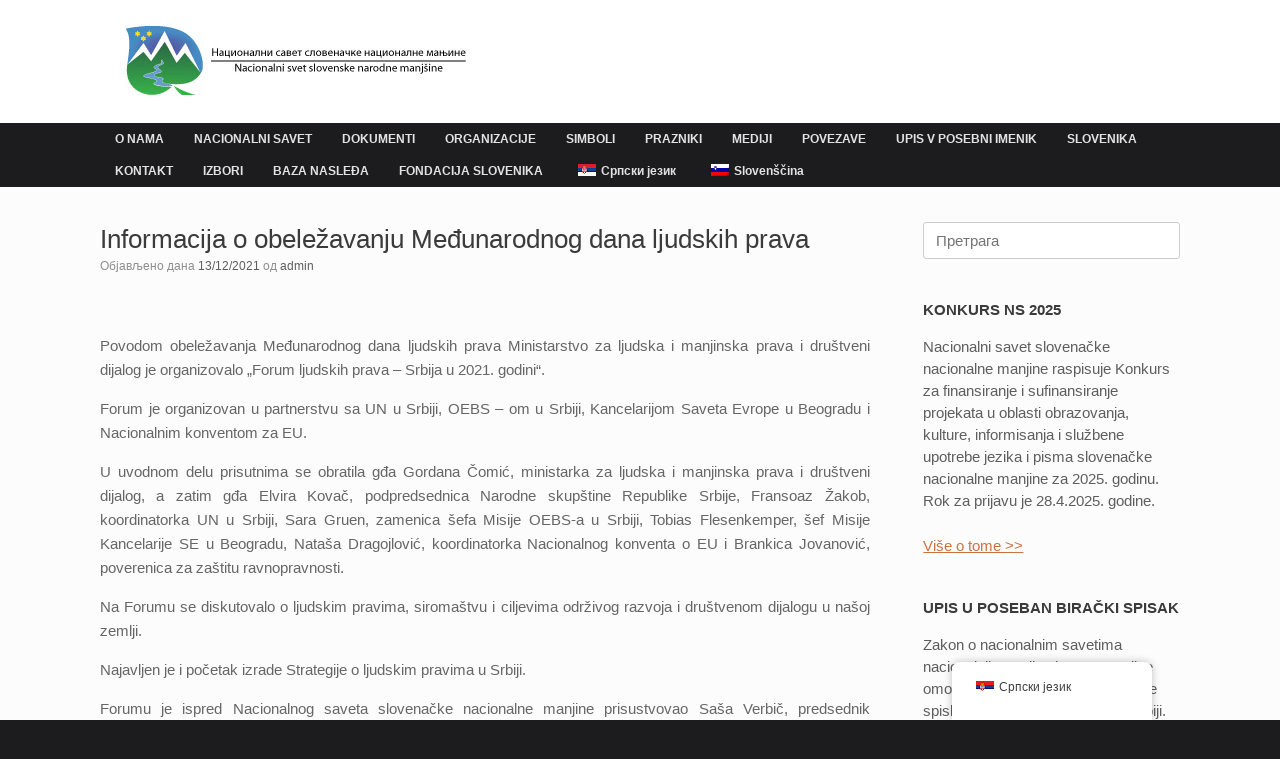

--- FILE ---
content_type: text/html; charset=UTF-8
request_url: https://slovenci.rs/informacija-o-obelezavanju-medunarodnog-dana-ljudskih-prava/
body_size: 62585
content:
<!DOCTYPE html>
<html lang="sr-RS">
<head>
	<meta charset="UTF-8" />
	<meta http-equiv="X-UA-Compatible" content="IE=10" />
	<link rel="profile" href="http://gmpg.org/xfn/11" />
	<link rel="pingback" href="https://slovenci.rs/xmlrpc.php" />
	<title>Informacija o obeležavanju Međunarodnog dana ljudskih prava &#8211; Nacionalni savet slovenacke nacionalne manjine</title>
<meta name='robots' content='max-image-preview:large' />
<link rel="alternate" type="application/rss+xml" title="Nacionalni savet slovenacke nacionalne manjine &raquo; довод" href="https://slovenci.rs/feed/" />
<link rel="alternate" type="application/rss+xml" title="Nacionalni savet slovenacke nacionalne manjine &raquo; довод коментара" href="https://slovenci.rs/comments/feed/" />
<link rel="alternate" title="oEmbed (JSON)" type="application/json+oembed" href="https://slovenci.rs/wp-json/oembed/1.0/embed?url=https%3A%2F%2Fslovenci.rs%2Finformacija-o-obelezavanju-medunarodnog-dana-ljudskih-prava%2F" />
<link rel="alternate" title="oEmbed (XML)" type="text/xml+oembed" href="https://slovenci.rs/wp-json/oembed/1.0/embed?url=https%3A%2F%2Fslovenci.rs%2Finformacija-o-obelezavanju-medunarodnog-dana-ljudskih-prava%2F&#038;format=xml" />
<style id='wp-img-auto-sizes-contain-inline-css' type='text/css'>
img:is([sizes=auto i],[sizes^="auto," i]){contain-intrinsic-size:3000px 1500px}
/*# sourceURL=wp-img-auto-sizes-contain-inline-css */
</style>
<style id='wp-emoji-styles-inline-css' type='text/css'>

	img.wp-smiley, img.emoji {
		display: inline !important;
		border: none !important;
		box-shadow: none !important;
		height: 1em !important;
		width: 1em !important;
		margin: 0 0.07em !important;
		vertical-align: -0.1em !important;
		background: none !important;
		padding: 0 !important;
	}
/*# sourceURL=wp-emoji-styles-inline-css */
</style>
<style id='wp-block-library-inline-css' type='text/css'>
:root{--wp-block-synced-color:#7a00df;--wp-block-synced-color--rgb:122,0,223;--wp-bound-block-color:var(--wp-block-synced-color);--wp-editor-canvas-background:#ddd;--wp-admin-theme-color:#007cba;--wp-admin-theme-color--rgb:0,124,186;--wp-admin-theme-color-darker-10:#006ba1;--wp-admin-theme-color-darker-10--rgb:0,107,160.5;--wp-admin-theme-color-darker-20:#005a87;--wp-admin-theme-color-darker-20--rgb:0,90,135;--wp-admin-border-width-focus:2px}@media (min-resolution:192dpi){:root{--wp-admin-border-width-focus:1.5px}}.wp-element-button{cursor:pointer}:root .has-very-light-gray-background-color{background-color:#eee}:root .has-very-dark-gray-background-color{background-color:#313131}:root .has-very-light-gray-color{color:#eee}:root .has-very-dark-gray-color{color:#313131}:root .has-vivid-green-cyan-to-vivid-cyan-blue-gradient-background{background:linear-gradient(135deg,#00d084,#0693e3)}:root .has-purple-crush-gradient-background{background:linear-gradient(135deg,#34e2e4,#4721fb 50%,#ab1dfe)}:root .has-hazy-dawn-gradient-background{background:linear-gradient(135deg,#faaca8,#dad0ec)}:root .has-subdued-olive-gradient-background{background:linear-gradient(135deg,#fafae1,#67a671)}:root .has-atomic-cream-gradient-background{background:linear-gradient(135deg,#fdd79a,#004a59)}:root .has-nightshade-gradient-background{background:linear-gradient(135deg,#330968,#31cdcf)}:root .has-midnight-gradient-background{background:linear-gradient(135deg,#020381,#2874fc)}:root{--wp--preset--font-size--normal:16px;--wp--preset--font-size--huge:42px}.has-regular-font-size{font-size:1em}.has-larger-font-size{font-size:2.625em}.has-normal-font-size{font-size:var(--wp--preset--font-size--normal)}.has-huge-font-size{font-size:var(--wp--preset--font-size--huge)}.has-text-align-center{text-align:center}.has-text-align-left{text-align:left}.has-text-align-right{text-align:right}.has-fit-text{white-space:nowrap!important}#end-resizable-editor-section{display:none}.aligncenter{clear:both}.items-justified-left{justify-content:flex-start}.items-justified-center{justify-content:center}.items-justified-right{justify-content:flex-end}.items-justified-space-between{justify-content:space-between}.screen-reader-text{border:0;clip-path:inset(50%);height:1px;margin:-1px;overflow:hidden;padding:0;position:absolute;width:1px;word-wrap:normal!important}.screen-reader-text:focus{background-color:#ddd;clip-path:none;color:#444;display:block;font-size:1em;height:auto;left:5px;line-height:normal;padding:15px 23px 14px;text-decoration:none;top:5px;width:auto;z-index:100000}html :where(.has-border-color){border-style:solid}html :where([style*=border-top-color]){border-top-style:solid}html :where([style*=border-right-color]){border-right-style:solid}html :where([style*=border-bottom-color]){border-bottom-style:solid}html :where([style*=border-left-color]){border-left-style:solid}html :where([style*=border-width]){border-style:solid}html :where([style*=border-top-width]){border-top-style:solid}html :where([style*=border-right-width]){border-right-style:solid}html :where([style*=border-bottom-width]){border-bottom-style:solid}html :where([style*=border-left-width]){border-left-style:solid}html :where(img[class*=wp-image-]){height:auto;max-width:100%}:where(figure){margin:0 0 1em}html :where(.is-position-sticky){--wp-admin--admin-bar--position-offset:var(--wp-admin--admin-bar--height,0px)}@media screen and (max-width:600px){html :where(.is-position-sticky){--wp-admin--admin-bar--position-offset:0px}}

/*# sourceURL=wp-block-library-inline-css */
</style><style id='global-styles-inline-css' type='text/css'>
:root{--wp--preset--aspect-ratio--square: 1;--wp--preset--aspect-ratio--4-3: 4/3;--wp--preset--aspect-ratio--3-4: 3/4;--wp--preset--aspect-ratio--3-2: 3/2;--wp--preset--aspect-ratio--2-3: 2/3;--wp--preset--aspect-ratio--16-9: 16/9;--wp--preset--aspect-ratio--9-16: 9/16;--wp--preset--color--black: #000000;--wp--preset--color--cyan-bluish-gray: #abb8c3;--wp--preset--color--white: #ffffff;--wp--preset--color--pale-pink: #f78da7;--wp--preset--color--vivid-red: #cf2e2e;--wp--preset--color--luminous-vivid-orange: #ff6900;--wp--preset--color--luminous-vivid-amber: #fcb900;--wp--preset--color--light-green-cyan: #7bdcb5;--wp--preset--color--vivid-green-cyan: #00d084;--wp--preset--color--pale-cyan-blue: #8ed1fc;--wp--preset--color--vivid-cyan-blue: #0693e3;--wp--preset--color--vivid-purple: #9b51e0;--wp--preset--gradient--vivid-cyan-blue-to-vivid-purple: linear-gradient(135deg,rgb(6,147,227) 0%,rgb(155,81,224) 100%);--wp--preset--gradient--light-green-cyan-to-vivid-green-cyan: linear-gradient(135deg,rgb(122,220,180) 0%,rgb(0,208,130) 100%);--wp--preset--gradient--luminous-vivid-amber-to-luminous-vivid-orange: linear-gradient(135deg,rgb(252,185,0) 0%,rgb(255,105,0) 100%);--wp--preset--gradient--luminous-vivid-orange-to-vivid-red: linear-gradient(135deg,rgb(255,105,0) 0%,rgb(207,46,46) 100%);--wp--preset--gradient--very-light-gray-to-cyan-bluish-gray: linear-gradient(135deg,rgb(238,238,238) 0%,rgb(169,184,195) 100%);--wp--preset--gradient--cool-to-warm-spectrum: linear-gradient(135deg,rgb(74,234,220) 0%,rgb(151,120,209) 20%,rgb(207,42,186) 40%,rgb(238,44,130) 60%,rgb(251,105,98) 80%,rgb(254,248,76) 100%);--wp--preset--gradient--blush-light-purple: linear-gradient(135deg,rgb(255,206,236) 0%,rgb(152,150,240) 100%);--wp--preset--gradient--blush-bordeaux: linear-gradient(135deg,rgb(254,205,165) 0%,rgb(254,45,45) 50%,rgb(107,0,62) 100%);--wp--preset--gradient--luminous-dusk: linear-gradient(135deg,rgb(255,203,112) 0%,rgb(199,81,192) 50%,rgb(65,88,208) 100%);--wp--preset--gradient--pale-ocean: linear-gradient(135deg,rgb(255,245,203) 0%,rgb(182,227,212) 50%,rgb(51,167,181) 100%);--wp--preset--gradient--electric-grass: linear-gradient(135deg,rgb(202,248,128) 0%,rgb(113,206,126) 100%);--wp--preset--gradient--midnight: linear-gradient(135deg,rgb(2,3,129) 0%,rgb(40,116,252) 100%);--wp--preset--font-size--small: 13px;--wp--preset--font-size--medium: 20px;--wp--preset--font-size--large: 36px;--wp--preset--font-size--x-large: 42px;--wp--preset--spacing--20: 0.44rem;--wp--preset--spacing--30: 0.67rem;--wp--preset--spacing--40: 1rem;--wp--preset--spacing--50: 1.5rem;--wp--preset--spacing--60: 2.25rem;--wp--preset--spacing--70: 3.38rem;--wp--preset--spacing--80: 5.06rem;--wp--preset--shadow--natural: 6px 6px 9px rgba(0, 0, 0, 0.2);--wp--preset--shadow--deep: 12px 12px 50px rgba(0, 0, 0, 0.4);--wp--preset--shadow--sharp: 6px 6px 0px rgba(0, 0, 0, 0.2);--wp--preset--shadow--outlined: 6px 6px 0px -3px rgb(255, 255, 255), 6px 6px rgb(0, 0, 0);--wp--preset--shadow--crisp: 6px 6px 0px rgb(0, 0, 0);}:where(.is-layout-flex){gap: 0.5em;}:where(.is-layout-grid){gap: 0.5em;}body .is-layout-flex{display: flex;}.is-layout-flex{flex-wrap: wrap;align-items: center;}.is-layout-flex > :is(*, div){margin: 0;}body .is-layout-grid{display: grid;}.is-layout-grid > :is(*, div){margin: 0;}:where(.wp-block-columns.is-layout-flex){gap: 2em;}:where(.wp-block-columns.is-layout-grid){gap: 2em;}:where(.wp-block-post-template.is-layout-flex){gap: 1.25em;}:where(.wp-block-post-template.is-layout-grid){gap: 1.25em;}.has-black-color{color: var(--wp--preset--color--black) !important;}.has-cyan-bluish-gray-color{color: var(--wp--preset--color--cyan-bluish-gray) !important;}.has-white-color{color: var(--wp--preset--color--white) !important;}.has-pale-pink-color{color: var(--wp--preset--color--pale-pink) !important;}.has-vivid-red-color{color: var(--wp--preset--color--vivid-red) !important;}.has-luminous-vivid-orange-color{color: var(--wp--preset--color--luminous-vivid-orange) !important;}.has-luminous-vivid-amber-color{color: var(--wp--preset--color--luminous-vivid-amber) !important;}.has-light-green-cyan-color{color: var(--wp--preset--color--light-green-cyan) !important;}.has-vivid-green-cyan-color{color: var(--wp--preset--color--vivid-green-cyan) !important;}.has-pale-cyan-blue-color{color: var(--wp--preset--color--pale-cyan-blue) !important;}.has-vivid-cyan-blue-color{color: var(--wp--preset--color--vivid-cyan-blue) !important;}.has-vivid-purple-color{color: var(--wp--preset--color--vivid-purple) !important;}.has-black-background-color{background-color: var(--wp--preset--color--black) !important;}.has-cyan-bluish-gray-background-color{background-color: var(--wp--preset--color--cyan-bluish-gray) !important;}.has-white-background-color{background-color: var(--wp--preset--color--white) !important;}.has-pale-pink-background-color{background-color: var(--wp--preset--color--pale-pink) !important;}.has-vivid-red-background-color{background-color: var(--wp--preset--color--vivid-red) !important;}.has-luminous-vivid-orange-background-color{background-color: var(--wp--preset--color--luminous-vivid-orange) !important;}.has-luminous-vivid-amber-background-color{background-color: var(--wp--preset--color--luminous-vivid-amber) !important;}.has-light-green-cyan-background-color{background-color: var(--wp--preset--color--light-green-cyan) !important;}.has-vivid-green-cyan-background-color{background-color: var(--wp--preset--color--vivid-green-cyan) !important;}.has-pale-cyan-blue-background-color{background-color: var(--wp--preset--color--pale-cyan-blue) !important;}.has-vivid-cyan-blue-background-color{background-color: var(--wp--preset--color--vivid-cyan-blue) !important;}.has-vivid-purple-background-color{background-color: var(--wp--preset--color--vivid-purple) !important;}.has-black-border-color{border-color: var(--wp--preset--color--black) !important;}.has-cyan-bluish-gray-border-color{border-color: var(--wp--preset--color--cyan-bluish-gray) !important;}.has-white-border-color{border-color: var(--wp--preset--color--white) !important;}.has-pale-pink-border-color{border-color: var(--wp--preset--color--pale-pink) !important;}.has-vivid-red-border-color{border-color: var(--wp--preset--color--vivid-red) !important;}.has-luminous-vivid-orange-border-color{border-color: var(--wp--preset--color--luminous-vivid-orange) !important;}.has-luminous-vivid-amber-border-color{border-color: var(--wp--preset--color--luminous-vivid-amber) !important;}.has-light-green-cyan-border-color{border-color: var(--wp--preset--color--light-green-cyan) !important;}.has-vivid-green-cyan-border-color{border-color: var(--wp--preset--color--vivid-green-cyan) !important;}.has-pale-cyan-blue-border-color{border-color: var(--wp--preset--color--pale-cyan-blue) !important;}.has-vivid-cyan-blue-border-color{border-color: var(--wp--preset--color--vivid-cyan-blue) !important;}.has-vivid-purple-border-color{border-color: var(--wp--preset--color--vivid-purple) !important;}.has-vivid-cyan-blue-to-vivid-purple-gradient-background{background: var(--wp--preset--gradient--vivid-cyan-blue-to-vivid-purple) !important;}.has-light-green-cyan-to-vivid-green-cyan-gradient-background{background: var(--wp--preset--gradient--light-green-cyan-to-vivid-green-cyan) !important;}.has-luminous-vivid-amber-to-luminous-vivid-orange-gradient-background{background: var(--wp--preset--gradient--luminous-vivid-amber-to-luminous-vivid-orange) !important;}.has-luminous-vivid-orange-to-vivid-red-gradient-background{background: var(--wp--preset--gradient--luminous-vivid-orange-to-vivid-red) !important;}.has-very-light-gray-to-cyan-bluish-gray-gradient-background{background: var(--wp--preset--gradient--very-light-gray-to-cyan-bluish-gray) !important;}.has-cool-to-warm-spectrum-gradient-background{background: var(--wp--preset--gradient--cool-to-warm-spectrum) !important;}.has-blush-light-purple-gradient-background{background: var(--wp--preset--gradient--blush-light-purple) !important;}.has-blush-bordeaux-gradient-background{background: var(--wp--preset--gradient--blush-bordeaux) !important;}.has-luminous-dusk-gradient-background{background: var(--wp--preset--gradient--luminous-dusk) !important;}.has-pale-ocean-gradient-background{background: var(--wp--preset--gradient--pale-ocean) !important;}.has-electric-grass-gradient-background{background: var(--wp--preset--gradient--electric-grass) !important;}.has-midnight-gradient-background{background: var(--wp--preset--gradient--midnight) !important;}.has-small-font-size{font-size: var(--wp--preset--font-size--small) !important;}.has-medium-font-size{font-size: var(--wp--preset--font-size--medium) !important;}.has-large-font-size{font-size: var(--wp--preset--font-size--large) !important;}.has-x-large-font-size{font-size: var(--wp--preset--font-size--x-large) !important;}
/*# sourceURL=global-styles-inline-css */
</style>

<style id='classic-theme-styles-inline-css' type='text/css'>
/*! This file is auto-generated */
.wp-block-button__link{color:#fff;background-color:#32373c;border-radius:9999px;box-shadow:none;text-decoration:none;padding:calc(.667em + 2px) calc(1.333em + 2px);font-size:1.125em}.wp-block-file__button{background:#32373c;color:#fff;text-decoration:none}
/*# sourceURL=/wp-includes/css/classic-themes.min.css */
</style>
<link rel='stylesheet' id='trp-floater-language-switcher-style-css' href='https://slovenci.rs/wp-content/plugins/translatepress-multilingual/assets/css/trp-floater-language-switcher.css?ver=3.0.5' type='text/css' media='all' />
<link rel='stylesheet' id='trp-language-switcher-style-css' href='https://slovenci.rs/wp-content/plugins/translatepress-multilingual/assets/css/trp-language-switcher.css?ver=3.0.5' type='text/css' media='all' />
<link rel='stylesheet' id='vantage-style-css' href='https://slovenci.rs/wp-content/themes/vantage/style.css?ver=1.20.32' type='text/css' media='all' />
<link rel='stylesheet' id='font-awesome-css' href='https://slovenci.rs/wp-content/themes/vantage/fontawesome/css/font-awesome.css?ver=4.6.2' type='text/css' media='all' />
<link rel='stylesheet' id='siteorigin-mobilenav-css' href='https://slovenci.rs/wp-content/themes/vantage/inc/mobilenav/css/mobilenav.css?ver=1.20.32' type='text/css' media='all' />
<script type="text/javascript" src="https://slovenci.rs/wp-includes/js/jquery/jquery.min.js?ver=3.7.1" id="jquery-core-js"></script>
<script type="text/javascript" src="https://slovenci.rs/wp-includes/js/jquery/jquery-migrate.min.js?ver=3.4.1" id="jquery-migrate-js"></script>
<script type="text/javascript" src="https://slovenci.rs/wp-content/themes/vantage/js/jquery.flexslider.min.js?ver=2.1" id="jquery-flexslider-js"></script>
<script type="text/javascript" src="https://slovenci.rs/wp-content/themes/vantage/js/jquery.touchSwipe.min.js?ver=1.6.6" id="jquery-touchswipe-js"></script>
<script type="text/javascript" id="vantage-main-js-extra">
/* <![CDATA[ */
var vantage = {"fitvids":"1"};
//# sourceURL=vantage-main-js-extra
/* ]]> */
</script>
<script type="text/javascript" src="https://slovenci.rs/wp-content/themes/vantage/js/jquery.theme-main.min.js?ver=1.20.32" id="vantage-main-js"></script>
<script type="text/javascript" src="https://slovenci.rs/wp-content/themes/vantage/js/jquery.fitvids.min.js?ver=1.0" id="jquery-fitvids-js"></script>
<script type="text/javascript" id="siteorigin-mobilenav-js-extra">
/* <![CDATA[ */
var mobileNav = {"search":{"url":"https://slovenci.rs","placeholder":"\u041f\u0440\u0435\u0442\u0440\u0430\u0433\u0430"},"text":{"navigate":"\u0418\u0437\u0431\u043e\u0440\u043d\u0438\u043a","back":"\u041d\u0430\u0437\u0430\u0434","close":"\u0417\u0430\u0442\u0432\u043e\u0440\u0438"},"nextIconUrl":"https://slovenci.rs/wp-content/themes/vantage/inc/mobilenav/images/next.png","mobileMenuClose":"\u003Ci class=\"fa fa-times\"\u003E\u003C/i\u003E"};
//# sourceURL=siteorigin-mobilenav-js-extra
/* ]]> */
</script>
<script type="text/javascript" src="https://slovenci.rs/wp-content/themes/vantage/inc/mobilenav/js/mobilenav.min.js?ver=1.20.32" id="siteorigin-mobilenav-js"></script>
<link rel="https://api.w.org/" href="https://slovenci.rs/wp-json/" /><link rel="alternate" title="JSON" type="application/json" href="https://slovenci.rs/wp-json/wp/v2/posts/4586" /><link rel="EditURI" type="application/rsd+xml" title="RSD" href="https://slovenci.rs/xmlrpc.php?rsd" />
<meta name="generator" content="WordPress 6.9" />
<link rel="canonical" href="https://slovenci.rs/informacija-o-obelezavanju-medunarodnog-dana-ljudskih-prava/" />
<link rel='shortlink' href='https://slovenci.rs/?p=4586' />
<link rel="alternate" hreflang="sr-RS" href="https://slovenci.rs/informacija-o-obelezavanju-medunarodnog-dana-ljudskih-prava/"/>
<link rel="alternate" hreflang="sl-SI" href="https://slovenci.rs/sl/informacija-o-obelezavanju-medunarodnog-dana-ljudskih-prava/"/>
<link rel="alternate" hreflang="sr" href="https://slovenci.rs/informacija-o-obelezavanju-medunarodnog-dana-ljudskih-prava/"/>
<link rel="alternate" hreflang="sl" href="https://slovenci.rs/sl/informacija-o-obelezavanju-medunarodnog-dana-ljudskih-prava/"/>
<meta name="viewport" content="width=device-width, initial-scale=1" />			<style type="text/css">
				.so-mobilenav-mobile + * { display: none; }
				@media screen and (max-width: 480px) { .so-mobilenav-mobile + * { display: block; } .so-mobilenav-standard + * { display: none; } .site-navigation #search-icon { display: none; } .has-menu-search .main-navigation ul { margin-right: 0 !important; }
				
								}
			</style>
				<style type="text/css" media="screen">
			#footer-widgets .widget { width: 100%; }
			#masthead-widgets .widget { width: 100%; }
		</style>
		<style type="text/css" id="customizer-css">#masthead.site-header .hgroup .site-title, #masthead.masthead-logo-in-menu .logo > .site-title { font-size: 36px } #page-title, article.post .entry-header h1.entry-title, article.page .entry-header h1.entry-title { font-size: 26px } .entry-content { font-size: 15px } #secondary .widget { font-size: 15px } .entry-content h1 { font-size: 26px } #masthead .hgroup { padding-top: 25px; padding-bottom: 25px } .entry-content a, .entry-content a:visited, article.post .author-box .box-content .author-posts a:hover, #secondary a, #secondary a:visited, #masthead .hgroup a, #masthead .hgroup a:visited, .comment-form .logged-in-as a, .comment-form .logged-in-as a:visited { color: #ce7140 } .entry-content a:hover, .entry-content a:focus, .entry-content a:active, #secondary a:hover, #masthead .hgroup a:hover, #masthead .hgroup a:focus, #masthead .hgroup a:active, .comment-form .logged-in-as a:hover, .comment-form .logged-in-as a:focus, .comment-form .logged-in-as a:active { color: #ba6a39 } .main-navigation, .site-header .shopping-cart-dropdown { background-color: #1c1c1e } .main-navigation ul li:hover > a, .main-navigation ul li.focus > a, #search-icon #search-icon-icon:hover, #search-icon #search-icon-icon:focus, .site-header .shopping-cart-link .shopping-cart-count { background-color: #448bc3 } .main-navigation ul ul li:hover > a, .main-navigation ul ul li.focus > a { background-color: #448bc3 } .main-navigation ul li.current-menu-item > a, .main-navigation ul li.current_page_item > a  { background-color: #262829 } .main-navigation ul li a { padding-top: 10px; padding-bottom: 10px } .main-navigation ul li a, #masthead.masthead-logo-in-menu .logo { padding-left: 15px; padding-right: 15px } .main-navigation ul li { font-size: 12px } #header-sidebar .widget_nav_menu ul.menu > li > ul.sub-menu { border-top-color: #448bc3 } a.button, button, html input[type="button"], input[type="reset"], input[type="submit"], .post-navigation a, #image-navigation a, article.post .more-link, article.page .more-link, .paging-navigation a, .woocommerce #page-wrapper .button, .woocommerce a.button, .woocommerce .checkout-button, .woocommerce input.button, #infinite-handle span button { text-shadow: none } a.button, button, html input[type="button"], input[type="reset"], input[type="submit"], .post-navigation a, #image-navigation a, article.post .more-link, article.page .more-link, .paging-navigation a, .woocommerce #page-wrapper .button, .woocommerce a.button, .woocommerce .checkout-button, .woocommerce input.button, .woocommerce #respond input#submit.alt, .woocommerce a.button.alt, .woocommerce button.button.alt, .woocommerce input.button.alt, #infinite-handle span { -webkit-box-shadow: none; -moz-box-shadow: none; box-shadow: none } #masthead { background-color: #ffffff } #colophon, body.layout-full { background-color: #1c1c1e } #colophon { background-position: center; background-repeat: no-repeat } </style><link rel="icon" href="https://slovenci.rs/wp-content/uploads/2023/02/cropped-nacionalni_savet_slovenacke_nacionalne_manjine_favicon-32x32.png" sizes="32x32" />
<link rel="icon" href="https://slovenci.rs/wp-content/uploads/2023/02/cropped-nacionalni_savet_slovenacke_nacionalne_manjine_favicon-192x192.png" sizes="192x192" />
<link rel="apple-touch-icon" href="https://slovenci.rs/wp-content/uploads/2023/02/cropped-nacionalni_savet_slovenacke_nacionalne_manjine_favicon-180x180.png" />
<meta name="msapplication-TileImage" content="https://slovenci.rs/wp-content/uploads/2023/02/cropped-nacionalni_savet_slovenacke_nacionalne_manjine_favicon-270x270.png" />
</head>

<body class="wp-singular post-template-default single single-post postid-4586 single-format-standard wp-theme-vantage translatepress-sr_RS metaslider-plugin responsive layout-full no-js has-sidebar page-layout-default mobilenav">


<div id="page-wrapper">

	<a class="skip-link screen-reader-text" href="#content">Пређи на садржај</a>

	
	
		<header id="masthead" class="site-header" role="banner">

	<div class="hgroup full-container ">

		
			<div class="logo-wrapper">
				<a href="https://slovenci.rs/" title="Nacionalni savet slovenacke nacionalne manjine" rel="home" class="logo">
					<img src="https://slovenci.rs/wp-content/uploads/2023/02/nacionalni_savet_slovenacke_nacionalne_manjine_logo.jpg"  class="logo-height-constrain"  width="373"  height="73"  alt="lipa list logo slovenija reka sava"  />				</a>
							</div>

			
				<div class="support-text">
									</div>

			
		
	</div><!-- .hgroup.full-container -->

	
<nav class="site-navigation main-navigation primary">

	<div class="full-container">
				
		<div class="main-navigation-container">
			<div id="so-mobilenav-standard-1" data-id="1" class="so-mobilenav-standard"></div><div class="menu-glavni-container"><ul id="menu-glavni" class="menu"><li id="menu-item-54" class="menu-item menu-item-type-post_type menu-item-object-page menu-item-home menu-item-54"><a href="https://slovenci.rs/">O NAMA</a></li>
<li id="menu-item-53" class="menu-item menu-item-type-post_type menu-item-object-page menu-item-has-children menu-item-53"><a href="https://slovenci.rs/nacionalni-svet/">NACIONALNI SAVET</a>
<ul class="sub-menu">
	<li id="menu-item-91" class="menu-item menu-item-type-post_type menu-item-object-page menu-item-91"><a href="https://slovenci.rs/nacionalni-svet/predsednik/">PREDSEDNIK</a></li>
	<li id="menu-item-90" class="menu-item menu-item-type-post_type menu-item-object-page menu-item-90"><a href="https://slovenci.rs/nacionalni-svet/podpredsednik/">PODPREDSEDNIK</a></li>
	<li id="menu-item-89" class="menu-item menu-item-type-post_type menu-item-object-page menu-item-89"><a href="https://slovenci.rs/nacionalni-svet/clani/">ČLANI</a></li>
	<li id="menu-item-88" class="menu-item menu-item-type-post_type menu-item-object-page menu-item-88"><a href="https://slovenci.rs/nacionalni-svet/elektorji/">ELEKTORJI</a></li>
	<li id="menu-item-87" class="menu-item menu-item-type-post_type menu-item-object-page menu-item-87"><a href="https://slovenci.rs/nacionalni-svet/sekretar/">SEKRETAR</a></li>
	<li id="menu-item-86" class="menu-item menu-item-type-post_type menu-item-object-page menu-item-86"><a href="https://slovenci.rs/nacionalni-svet/castni-clani/">ČASTNI ČLANI</a></li>
	<li id="menu-item-85" class="menu-item menu-item-type-post_type menu-item-object-page menu-item-has-children menu-item-85"><a href="https://slovenci.rs/nacionalni-svet/delovna-telesa/">DELOVNA TELESA</a>
	<ul class="sub-menu">
		<li id="menu-item-83" class="menu-item menu-item-type-post_type menu-item-object-page menu-item-83"><a href="https://slovenci.rs/nacionalni-svet/delovna-telesa/komisije/">KOMISIJE</a></li>
		<li id="menu-item-84" class="menu-item menu-item-type-post_type menu-item-object-page menu-item-84"><a href="https://slovenci.rs/nacionalni-svet/delovna-telesa/odbori/">ODBORI</a></li>
	</ul>
</li>
</ul>
</li>
<li id="menu-item-52" class="menu-item menu-item-type-post_type menu-item-object-page menu-item-52"><a href="https://slovenci.rs/dokumenti/">DOKUMENTI</a></li>
<li id="menu-item-51" class="menu-item menu-item-type-post_type menu-item-object-page menu-item-has-children menu-item-51"><a href="https://slovenci.rs/organizacije/">ORGANIZACIJE</a>
<ul class="sub-menu">
	<li id="menu-item-99" class="menu-item menu-item-type-post_type menu-item-object-page menu-item-99"><a href="https://slovenci.rs/organizacije/slovenska-gospodarska-zdruzenja-v-srbiji/">SLOVENSKA GOSPODARSKA ZDRUŽENJA V SRBIJI</a></li>
	<li id="menu-item-98" class="menu-item menu-item-type-post_type menu-item-object-page menu-item-98"><a href="https://slovenci.rs/organizacije/slovenska-kulturna-zdruzenja-v-srbiji/">SLOVENSKA KULTURNA ZDRUŽENJA V SRBIJI</a></li>
</ul>
</li>
<li id="menu-item-50" class="menu-item menu-item-type-post_type menu-item-object-page menu-item-50"><a href="https://slovenci.rs/simboli/">SIMBOLI</a></li>
<li id="menu-item-49" class="menu-item menu-item-type-post_type menu-item-object-page menu-item-has-children menu-item-49"><a href="https://slovenci.rs/prazniki/">PRAZNIKI</a>
<ul class="sub-menu">
	<li id="menu-item-119" class="menu-item menu-item-type-post_type menu-item-object-page menu-item-119"><a href="https://slovenci.rs/prazniki/prazniki-slovenske-manjsine-v-srbiji/">PRAZNIKI SLOVENSKE MANJŠINE V SRBIJI</a></li>
	<li id="menu-item-118" class="menu-item menu-item-type-post_type menu-item-object-page menu-item-118"><a href="https://slovenci.rs/prazniki/drzavni-prazniki-v-sloveniji/">DRŽAVNI PRAZNIKI V SLOVENIJI</a></li>
	<li id="menu-item-117" class="menu-item menu-item-type-post_type menu-item-object-page menu-item-117"><a href="https://slovenci.rs/prazniki/dela-prosti-dnevi-v-sloveniji/">DELA PROSTI DNEVI V SLOVENIJI</a></li>
</ul>
</li>
<li id="menu-item-48" class="menu-item menu-item-type-post_type menu-item-object-page menu-item-has-children menu-item-48"><a href="https://slovenci.rs/mediji/">MEDIJI</a>
<ul class="sub-menu">
	<li id="menu-item-1036" class="menu-item menu-item-type-post_type menu-item-object-page menu-item-1036"><a href="https://slovenci.rs/mediji/mediji-u-srbiji-o-nacionalnim-manjinama/">MEDIJI U SRBIJI O NACIONALNIM MANJINAMA</a></li>
</ul>
</li>
<li id="menu-item-47" class="menu-item menu-item-type-post_type menu-item-object-page menu-item-has-children menu-item-47"><a href="https://slovenci.rs/koristne-povezave/">POVEZAVE</a>
<ul class="sub-menu">
	<li id="menu-item-122" class="menu-item menu-item-type-post_type menu-item-object-page menu-item-122"><a href="https://slovenci.rs/koristne-povezave/srbija/">SRBIJA</a></li>
	<li id="menu-item-121" class="menu-item menu-item-type-post_type menu-item-object-page menu-item-121"><a href="https://slovenci.rs/koristne-povezave/slovenija/">SLOVENIJA</a></li>
	<li id="menu-item-120" class="menu-item menu-item-type-post_type menu-item-object-page menu-item-120"><a href="https://slovenci.rs/koristne-povezave/kulturno-izobrazevalne-institucije-in-spletne-strani/">KULTURNO IZOBRAŽEVALNE INŠTITUCIJE IN SPLETNE STRANI</a></li>
</ul>
</li>
<li id="menu-item-685" class="menu-item menu-item-type-post_type menu-item-object-page menu-item-685"><a href="https://slovenci.rs/upis-u-poseban-biracki-spisak/">UPIS V POSEBNI IMENIK</a></li>
<li id="menu-item-2304" class="menu-item menu-item-type-post_type menu-item-object-page menu-item-has-children menu-item-2304"><a href="https://slovenci.rs/slovenika/">SLOVENIKA</a>
<ul class="sub-menu">
	<li id="menu-item-4437" class="menu-item menu-item-type-post_type menu-item-object-page menu-item-4437"><a href="https://slovenci.rs/impresum-opsti/">Impresum</a></li>
	<li id="menu-item-3057" class="menu-item menu-item-type-post_type menu-item-object-page menu-item-3057"><a href="https://slovenci.rs/slovenika-i-2015/">Slovenika I (2015)</a></li>
	<li id="menu-item-2774" class="menu-item menu-item-type-post_type menu-item-object-page menu-item-2774"><a href="https://slovenci.rs/slovenika-ii-2016/">Slovenika II (2016)</a></li>
	<li id="menu-item-3426" class="menu-item menu-item-type-post_type menu-item-object-page menu-item-3426"><a href="https://slovenci.rs/slovenika-iii-2017/">Slovenika III (2017)</a></li>
	<li id="menu-item-3879" class="menu-item menu-item-type-post_type menu-item-object-page menu-item-3879"><a href="https://slovenci.rs/slovenika-iv-2018/">Slovenika IV (2018)</a></li>
	<li id="menu-item-4199" class="menu-item menu-item-type-post_type menu-item-object-page menu-item-4199"><a href="https://slovenci.rs/slovenika-5/">Slovenika V (2019)</a></li>
	<li id="menu-item-4353" class="menu-item menu-item-type-post_type menu-item-object-page menu-item-4353"><a href="https://slovenci.rs/slovenika-vi-2020/">Slovenika VI (2020)</a></li>
	<li id="menu-item-4627" class="menu-item menu-item-type-post_type menu-item-object-page menu-item-4627"><a href="https://slovenci.rs/slovenika-vii-2021-2/">Slovenika VII (2021)</a></li>
	<li id="menu-item-5111" class="menu-item menu-item-type-post_type menu-item-object-page menu-item-5111"><a href="https://slovenci.rs/slovenika-viii-2022/">Slovenika VIII (2022)</a></li>
	<li id="menu-item-5452" class="menu-item menu-item-type-post_type menu-item-object-page menu-item-5452"><a href="https://slovenci.rs/slovenika-ix/">Slovenika IX (2023)</a></li>
	<li id="menu-item-5627" class="menu-item menu-item-type-post_type menu-item-object-page menu-item-5627"><a href="https://slovenci.rs/slovenika-x/">Slovenika X (2024)</a></li>
</ul>
</li>
<li id="menu-item-46" class="menu-item menu-item-type-post_type menu-item-object-page menu-item-46"><a href="https://slovenci.rs/kontakt/">KONTAKT</a></li>
<li id="menu-item-1766" class="menu-item menu-item-type-post_type menu-item-object-page menu-item-1766"><a href="https://slovenci.rs/izbori/">IZBORI</a></li>
<li id="menu-item-2637" class="menu-item menu-item-type-post_type menu-item-object-page menu-item-2637"><a href="https://slovenci.rs/baza-nasleda/">BAZA NASLEĐA</a></li>
<li id="menu-item-4996" class="menu-item menu-item-type-post_type menu-item-object-page menu-item-has-children menu-item-4996"><a href="https://slovenci.rs/fondacija-slovenika/">FONDACIJA SLOVENIKA</a>
<ul class="sub-menu">
	<li id="menu-item-5000" class="menu-item menu-item-type-post_type menu-item-object-page menu-item-5000"><a href="https://slovenci.rs/statut-fondacije-slovenika/">STATUT FONDACIJE SLOVENIKA</a></li>
</ul>
</li>
<li id="menu-item-5359" class="trp-language-switcher-container menu-item menu-item-type-post_type menu-item-object-language_switcher current-language-menu-item menu-item-5359"><a href="https://slovenci.rs/informacija-o-obelezavanju-medunarodnog-dana-ljudskih-prava/"><span data-no-translation><img class="trp-flag-image" src="https://slovenci.rs/wp-content/plugins/translatepress-multilingual/assets/images/flags/sr_RS.png" width="18" height="12" alt="sr_RS" title="Српски језик"><span class="trp-ls-language-name">Српски језик</span></span></a></li>
<li id="menu-item-5358" class="trp-language-switcher-container menu-item menu-item-type-post_type menu-item-object-language_switcher menu-item-5358"><a href="https://slovenci.rs/sl/informacija-o-obelezavanju-medunarodnog-dana-ljudskih-prava/"><span data-no-translation><img class="trp-flag-image" src="https://slovenci.rs/wp-content/plugins/translatepress-multilingual/assets/images/flags/sl_SI.png" width="18" height="12" alt="sl_SI" title="Slovenščina"><span class="trp-ls-language-name">Slovenščina</span></span></a></li>
</ul></div><div id="so-mobilenav-mobile-1" data-id="1" class="so-mobilenav-mobile"></div><div class="menu-mobilenav-container"><ul id="mobile-nav-item-wrap-1" class="menu"><li><a href="#" class="mobilenav-main-link" data-id="1"><span class="mobile-nav-icon"></span><span class="mobilenav-main-link-text">Изборник</span></a></li></ul></div>		</div>

					</div>
</nav><!-- .site-navigation .main-navigation -->

</header><!-- #masthead .site-header -->

	
	
	
	
	<div id="main" class="site-main">
		<div class="full-container">
			
<div id="primary" class="content-area">
	<div id="content" class="site-content" role="main">

		
		
<article id="post-4586" class="post post-4586 type-post status-publish format-standard hentry category-uncategorized">

	<div class="entry-main">

		
					<header class="entry-header">

				
									<h1 class="entry-title">Informacija o obeležavanju Međunarodnog dana ljudskih prava</h1>
				
									<div class="entry-meta">
						Објављено дана <a href="https://slovenci.rs/informacija-o-obelezavanju-medunarodnog-dana-ljudskih-prava/" title="14:03" rel="bookmark"><time class="entry-date" datetime="2021-12-13T14:03:26+01:00">13/12/2021</time></a><time class="updated" datetime="2021-12-13T14:05:23+01:00">13/12/2021</time> <span class="byline"> од <span class="author vcard"><a class="url fn n" href="https://slovenci.rs/author/admin/" title="Види све чланке од admin" rel="author">admin</a></span></span> 					</div><!-- .entry-meta -->
				
			</header><!-- .entry-header -->
		
		<div class="entry-content">
			<p>&nbsp;</p>
<p style="text-align: justify;">Povodom obeležavanja Međunarodnog dana ljudskih prava Ministarstvo za ljudska i manjinska prava i društveni dijalog je organizovalo „Forum ljudskih prava – Srbija u 2021. godini“.</p>
<p style="text-align: justify;">Forum je organizovan u partnerstvu sa UN u Srbiji, OEBS – om u Srbiji, Kancelarijom Saveta Evrope u Beogradu i Nacionalnim konventom za EU.</p>
<p style="text-align: justify;">U uvodnom delu prisutnima se obratila gđa Gordana Čomić, ministarka za ljudska i manjinska prava i društveni dijalog, a zatim gđa Elvira Kovač, podpredsednica Narodne skupštine Republike Srbije, Fransoaz Žakob, koordinatorka UN u Srbiji, Sara Gruen, zamenica šefa Misije OEBS-a u Srbiji, Tobias Flesenkemper, šef Misije Kancelarije SE u Beogradu, Nataša Dragojlović, koordinatorka Nacionalnog konventa o EU i Brankica Jovanović, poverenica za zaštitu ravnopravnosti.</p>
<p style="text-align: justify;">Na Forumu se diskutovalo o ljudskim pravima, siromaštvu i ciljevima održivog razvoja i društvenom dijalogu u našoj zemlji.</p>
<p style="text-align: justify;">Najavljen je i početak izrade Strategije o ljudskim pravima u Srbiji.</p>
<p style="text-align: justify;">Forumu je ispred Nacionalnog saveta slovenačke nacionalne manjine prisustvovao Saša Verbič, predsednik Nacionalnog saveta slovenačke nacionalne manjine.</p>
<p style="text-align: justify;">
<p style="text-align: justify;">Saša Verbič, predsednik NS</p>
<p style="text-align: justify;">
<p style="text-align: justify;"><a href="https://slovenci.rs/wp-content/uploads/2021/12/73-1.jpg"><img fetchpriority="high" decoding="async" class="aligncenter size-medium wp-image-4587" src="https://slovenci.rs/wp-content/uploads/2021/12/73-1-300x169.jpg" alt="73-1" width="300" height="169" srcset="https://slovenci.rs/wp-content/uploads/2021/12/73-1-300x169.jpg 300w, https://slovenci.rs/wp-content/uploads/2021/12/73-1.jpg 624w" sizes="(max-width: 300px) 100vw, 300px" /></a></p>
<div>Fotografija preuzeta sa sajta <a href="https://www.minljmpdd.gov.rs/aktuelnosti-vesti.php#a73" target="_blank" data-saferedirecturl="https://www.google.com/url?q=https://www.minljmpdd.gov.rs/aktuelnosti-vesti.php%23a73&amp;source=gmail&amp;ust=1639486765007000&amp;usg=AOvVaw2DFC3KF0JTDgHEVy67CJsh">https://www.minljmpdd.<wbr />gov.rs/aktuelnosti-vesti.php#<wbr />a73</a></div>
					</div><!-- .entry-content -->

					<div class="entry-categories">
				Објављено у <a href="https://slovenci.rs/category/uncategorized/" rel="category tag">Uncategorized</a>			</div>
		
		
		
	</div>

</article><!-- #post-4586 -->

				<nav id="nav-below" class="site-navigation post-navigation">
			<h2 class="assistive-text">Кретање чланака</h2>

			
				<div class="single-nav-wrapper">
					<div class="nav-previous"><a href="https://slovenci.rs/obisk-njegove-ekselence-gospoda-damjana-berganta-veleposlanika-republike-slovenije-v-srbiji-pozarevcu-4-11-2021/" rel="prev"><span class="meta-nav">&larr;</span> Obisk njegove ekselence gospoda Damjana&hellip;</a></div>					<div class="nav-next"><a href="https://slovenci.rs/medalja-sasi-verbicu-predstavniku-slovencev-v-srbiji/" rel="next">MEDALJA SAŠI VERBIČU, PREDSTAVNIKU SLOVENCEV&hellip; <span class="meta-nav">&rarr;</span></a></div>				</div>

			
		</nav><!-- #nav-below -->
		
		
		

	</div><!-- #content .site-content -->
</div><!-- #primary .content-area -->


<div id="secondary" class="widget-area" role="complementary">
		<aside id="search-2" class="widget widget_search">
<form method="get" class="searchform" action="https://slovenci.rs/" role="search">
	<label for="search-form" class="screen-reader-text">Претрага:</label>
	<input type="search" name="s" class="field" id="search-form" value="" placeholder="Претрага"/>
</form>
</aside><aside id="text-4" class="widget widget_text"><h3 class="widget-title">KONKURS NS 2025</h3>			<div class="textwidget"><p>Nacionalni savet slovenačke nacionalne manjine raspisuje Konkurs za finansiranje i sufinansiranje projekata u oblasti obrazovanja, kulture, informisanja i službene upotrebe jezika i pisma slovenačke nacionalne manjine za 2025. godinu. Rok za prijavu je 28.4.2025. godine.</p>
<p><a href="https://slovenci.rs/konkurs-ns-2025-razpis-ns-2025/">Više o tome &gt;&gt;</a></p>
</div>
		</aside><aside id="text-2" class="widget widget_text"><h3 class="widget-title">UPIS U POSEBAN BIRAČKI SPISAK</h3>			<div class="textwidget"><p>Zakon o nacionalnim savetima nacionalnih manjina iz 2009. godine omogućio je upis u posebne biračke spiskove nacionalnih manjina u Srbiji. Formular za upis možete preuzeti<a href="https://slovenci.rs/upis-u-poseban-biracki-spisak/"> ovde &gt;&gt;</a></p>
</div>
		</aside><aside id="media_image-2" class="widget widget_media_image"><a href="https://slovenci.rs/slovenika/"><img width="283" height="54" src="https://slovenci.rs/wp-content/uploads/2023/02/SLOVENIKA-za-sajt-sivo-na-belom-DEFINIT-72.jpg" class="image wp-image-5236  attachment-full size-full" alt="" style="max-width: 100%; height: auto;" decoding="async" loading="lazy" /></a></aside>
		<aside id="recent-posts-2" class="widget widget_recent_entries">
		<h3 class="widget-title">Najnovije vesti</h3>
		<ul>
											<li>
					<a href="https://slovenci.rs/[base64]/">ODLUKA O DODELI SREDSTAVA ZA FINANSIRANJE I SUFINANSIRANJE PROJEKATA PO RASPISANOM JAVNOM KONKURSU ZA FINANSIRANJE I SUFINANSIRANJE PROJEKATA U OBLASTI KULTURNOG STVARALAŠTVA, OBRAZOVANJA I INFORMISANJA</a>
									</li>
											<li>
					<a href="https://slovenci.rs/konkurs-ns-2025-razpis-ns-2025/">KONKURS NS 2025 / RAZPIS NS 2025</a>
									</li>
											<li>
					<a href="https://slovenci.rs/drustvo-slovenaca-u-kostolcu-o-prozimanju-jezika-kulture-i-obicaja/">Друштвo Словенаца у Костолцу: О прожимању језика, културе и обичаја</a>
									</li>
											<li>
					<a href="https://slovenci.rs/hrvatsko-nacionalno-vece-u-subotici-domacin-dvodnevnog-sastanka-koordinacije-nacionalnih-saveta/">Hrvatsko nacionalno veće u Subotici domaćin dvodnevnog sastanka Koordinacije nacionalnih saveta</a>
									</li>
											<li>
					<a href="https://slovenci.rs/odrzana-13-sednica-saveta-za-nacionalne-manjine/">Održana 13. sednica Saveta za nacionalne manjine</a>
									</li>
											<li>
					<a href="https://slovenci.rs/poseta-predstavnika-vijeca-nacionalnih-manjina-bosne-i-hercegovine-i-predstavnika-ministarstva-za-ljudska-prava-i-izbeglice-bosne-i-hercegovine-nacionalnom-savetu-slovenacke-nacionalne-manjine/">Poseta predstavnika Vijeća nacionalnih manjina Bosne i Hercegovine i predstavnika Ministarstva za ljudska prava i izbeglice Bosne i Hercegovine Nacionalnom savetu slovenačke nacionalne manjine</a>
									</li>
											<li>
					<a href="https://slovenci.rs/poseta-gospodje-brankice-jankovic-poverenice-za-zastitu-ravnopravnosti-nacionalnom-savetu-slovenacke-nacionalne-manjine/">Poseta gospođe Brankice Janković, poverenice za zaštitu ravnopravnosti Nacionalnom savetu slovenačke nacionalne manjine</a>
									</li>
											<li>
					<a href="https://slovenci.rs/izbori-za-evropski-parlament-2024/">Izbori za Evropski parlament 2024</a>
									</li>
											<li>
					<a href="https://slovenci.rs/[base64]/">ODLUKA O DODELI SREDSTAVA ZA FINANSIRANJE I SUFINANSIRANJE PROJEKATA PO RASPISANOM JAVNOM KONKURSU ZA FINANSIRANJE I SUFINANSIRANJE PROJEKATA U OBLASTI KULTURNOG STVARALAŠTVA, OBRAZOVANJA I INFORMISANJA</a>
									</li>
											<li>
					<a href="https://slovenci.rs/minister-matej-arcon-v-beogradu-sporocilo-za-javnost-in-foto-15-maj-2024/">Minister Matej Arčon v Beogradu &#8211; SPOROČILO ZA JAVNOST in FOTO, 15. maj 2024</a>
									</li>
					</ul>

		</aside><aside id="vantage-social-media-2" class="widget widget_vantage-social-media"><h3 class="widget-title">Možete nas pratiti i na društvenim mrežama:</h3>				<a
					class="social-media-icon social-media-icon-facebook social-media-icon-size-medium"
					href="https://www.facebook.com/nacionalnisvetslovencev/"
					title="Nacionalni savet slovenacke nacionalne manjine Facebook"
					target="_blank"				>
					<span class="fa fa-facebook"></span>				</a>
								<a
					class="social-media-icon social-media-icon-instagram social-media-icon-size-medium"
					href="https://instagram.com/nacionalni_savet?igshid=YmMyMTA2M2Y="
					title="Nacionalni savet slovenacke nacionalne manjine Инстаграм"
					target="_blank"				>
					<span class="fa fa-instagram"></span>				</a>
				</aside><aside id="archives-2" class="widget widget_archive"><h3 class="widget-title">Arhiva</h3>		<label class="screen-reader-text" for="archives-dropdown-2">Arhiva</label>
		<select id="archives-dropdown-2" name="archive-dropdown">
			
			<option value="">Изабери месец</option>
				<option value='https://slovenci.rs/2025/06/'> јун 2025 </option>
	<option value='https://slovenci.rs/2025/03/'> март 2025 </option>
	<option value='https://slovenci.rs/2025/01/'> јануар 2025 </option>
	<option value='https://slovenci.rs/2024/09/'> септембар 2024 </option>
	<option value='https://slovenci.rs/2024/08/'> август 2024 </option>
	<option value='https://slovenci.rs/2024/06/'> јун 2024 </option>
	<option value='https://slovenci.rs/2024/05/'> мај 2024 </option>
	<option value='https://slovenci.rs/2024/03/'> март 2024 </option>
	<option value='https://slovenci.rs/2024/02/'> фебруар 2024 </option>
	<option value='https://slovenci.rs/2023/11/'> новембар 2023 </option>
	<option value='https://slovenci.rs/2023/10/'> октобар 2023 </option>
	<option value='https://slovenci.rs/2023/09/'> септембар 2023 </option>
	<option value='https://slovenci.rs/2023/08/'> август 2023 </option>
	<option value='https://slovenci.rs/2023/06/'> јун 2023 </option>
	<option value='https://slovenci.rs/2023/05/'> мај 2023 </option>
	<option value='https://slovenci.rs/2023/04/'> април 2023 </option>
	<option value='https://slovenci.rs/2023/03/'> март 2023 </option>
	<option value='https://slovenci.rs/2022/12/'> децембар 2022 </option>
	<option value='https://slovenci.rs/2022/11/'> новембар 2022 </option>
	<option value='https://slovenci.rs/2022/10/'> октобар 2022 </option>
	<option value='https://slovenci.rs/2022/09/'> септембар 2022 </option>
	<option value='https://slovenci.rs/2022/08/'> август 2022 </option>
	<option value='https://slovenci.rs/2022/06/'> јун 2022 </option>
	<option value='https://slovenci.rs/2022/05/'> мај 2022 </option>
	<option value='https://slovenci.rs/2022/04/'> април 2022 </option>
	<option value='https://slovenci.rs/2022/03/'> март 2022 </option>
	<option value='https://slovenci.rs/2022/01/'> јануар 2022 </option>
	<option value='https://slovenci.rs/2021/12/'> децембар 2021 </option>
	<option value='https://slovenci.rs/2021/11/'> новембар 2021 </option>
	<option value='https://slovenci.rs/2021/10/'> октобар 2021 </option>
	<option value='https://slovenci.rs/2021/09/'> септембар 2021 </option>
	<option value='https://slovenci.rs/2021/07/'> јул 2021 </option>
	<option value='https://slovenci.rs/2021/06/'> јун 2021 </option>
	<option value='https://slovenci.rs/2021/05/'> мај 2021 </option>
	<option value='https://slovenci.rs/2021/04/'> април 2021 </option>
	<option value='https://slovenci.rs/2021/03/'> март 2021 </option>
	<option value='https://slovenci.rs/2021/02/'> фебруар 2021 </option>
	<option value='https://slovenci.rs/2020/12/'> децембар 2020 </option>
	<option value='https://slovenci.rs/2020/09/'> септембар 2020 </option>
	<option value='https://slovenci.rs/2020/06/'> јун 2020 </option>
	<option value='https://slovenci.rs/2020/04/'> април 2020 </option>
	<option value='https://slovenci.rs/2020/03/'> март 2020 </option>
	<option value='https://slovenci.rs/2020/02/'> фебруар 2020 </option>
	<option value='https://slovenci.rs/2019/12/'> децембар 2019 </option>
	<option value='https://slovenci.rs/2019/11/'> новембар 2019 </option>
	<option value='https://slovenci.rs/2019/10/'> октобар 2019 </option>
	<option value='https://slovenci.rs/2019/06/'> јун 2019 </option>
	<option value='https://slovenci.rs/2019/05/'> мај 2019 </option>
	<option value='https://slovenci.rs/2019/04/'> април 2019 </option>
	<option value='https://slovenci.rs/2019/03/'> март 2019 </option>
	<option value='https://slovenci.rs/2018/12/'> децембар 2018 </option>
	<option value='https://slovenci.rs/2018/11/'> новембар 2018 </option>
	<option value='https://slovenci.rs/2018/10/'> октобар 2018 </option>
	<option value='https://slovenci.rs/2018/09/'> септембар 2018 </option>
	<option value='https://slovenci.rs/2018/07/'> јул 2018 </option>
	<option value='https://slovenci.rs/2018/06/'> јун 2018 </option>
	<option value='https://slovenci.rs/2018/05/'> мај 2018 </option>
	<option value='https://slovenci.rs/2018/04/'> април 2018 </option>
	<option value='https://slovenci.rs/2018/03/'> март 2018 </option>
	<option value='https://slovenci.rs/2018/02/'> фебруар 2018 </option>
	<option value='https://slovenci.rs/2018/01/'> јануар 2018 </option>
	<option value='https://slovenci.rs/2017/12/'> децембар 2017 </option>
	<option value='https://slovenci.rs/2017/11/'> новембар 2017 </option>
	<option value='https://slovenci.rs/2017/10/'> октобар 2017 </option>
	<option value='https://slovenci.rs/2017/09/'> септембар 2017 </option>
	<option value='https://slovenci.rs/2017/08/'> август 2017 </option>
	<option value='https://slovenci.rs/2017/07/'> јул 2017 </option>
	<option value='https://slovenci.rs/2017/05/'> мај 2017 </option>
	<option value='https://slovenci.rs/2017/04/'> април 2017 </option>
	<option value='https://slovenci.rs/2017/03/'> март 2017 </option>
	<option value='https://slovenci.rs/2017/02/'> фебруар 2017 </option>
	<option value='https://slovenci.rs/2017/01/'> јануар 2017 </option>
	<option value='https://slovenci.rs/2016/12/'> децембар 2016 </option>
	<option value='https://slovenci.rs/2016/11/'> новембар 2016 </option>
	<option value='https://slovenci.rs/2016/10/'> октобар 2016 </option>
	<option value='https://slovenci.rs/2016/09/'> септембар 2016 </option>
	<option value='https://slovenci.rs/2016/08/'> август 2016 </option>
	<option value='https://slovenci.rs/2016/07/'> јул 2016 </option>
	<option value='https://slovenci.rs/2016/06/'> јун 2016 </option>
	<option value='https://slovenci.rs/2016/05/'> мај 2016 </option>
	<option value='https://slovenci.rs/2016/03/'> март 2016 </option>
	<option value='https://slovenci.rs/2016/02/'> фебруар 2016 </option>
	<option value='https://slovenci.rs/2016/01/'> јануар 2016 </option>
	<option value='https://slovenci.rs/2015/12/'> децембар 2015 </option>
	<option value='https://slovenci.rs/2015/11/'> новембар 2015 </option>
	<option value='https://slovenci.rs/2015/10/'> октобар 2015 </option>
	<option value='https://slovenci.rs/2015/09/'> септембар 2015 </option>
	<option value='https://slovenci.rs/2015/06/'> јун 2015 </option>
	<option value='https://slovenci.rs/2015/05/'> мај 2015 </option>
	<option value='https://slovenci.rs/2015/04/'> април 2015 </option>
	<option value='https://slovenci.rs/2015/03/'> март 2015 </option>
	<option value='https://slovenci.rs/2015/02/'> фебруар 2015 </option>
	<option value='https://slovenci.rs/2015/01/'> јануар 2015 </option>
	<option value='https://slovenci.rs/2014/12/'> децембар 2014 </option>
	<option value='https://slovenci.rs/2014/11/'> новембар 2014 </option>
	<option value='https://slovenci.rs/2014/10/'> октобар 2014 </option>
	<option value='https://slovenci.rs/2014/09/'> септембар 2014 </option>
	<option value='https://slovenci.rs/2014/08/'> август 2014 </option>
	<option value='https://slovenci.rs/2014/07/'> јул 2014 </option>
	<option value='https://slovenci.rs/2014/06/'> јун 2014 </option>
	<option value='https://slovenci.rs/2014/05/'> мај 2014 </option>
	<option value='https://slovenci.rs/2014/04/'> април 2014 </option>
	<option value='https://slovenci.rs/2014/03/'> март 2014 </option>
	<option value='https://slovenci.rs/2014/02/'> фебруар 2014 </option>
	<option value='https://slovenci.rs/2014/01/'> јануар 2014 </option>
	<option value='https://slovenci.rs/2013/12/'> децембар 2013 </option>
	<option value='https://slovenci.rs/2013/11/'> новембар 2013 </option>
	<option value='https://slovenci.rs/2013/10/'> октобар 2013 </option>
	<option value='https://slovenci.rs/2013/09/'> септембар 2013 </option>
	<option value='https://slovenci.rs/2013/08/'> август 2013 </option>
	<option value='https://slovenci.rs/2013/06/'> јун 2013 </option>
	<option value='https://slovenci.rs/2013/05/'> мај 2013 </option>
	<option value='https://slovenci.rs/2013/04/'> април 2013 </option>
	<option value='https://slovenci.rs/2013/03/'> март 2013 </option>
	<option value='https://slovenci.rs/2013/02/'> фебруар 2013 </option>
	<option value='https://slovenci.rs/2013/01/'> јануар 2013 </option>
	<option value='https://slovenci.rs/2012/12/'> децембар 2012 </option>
	<option value='https://slovenci.rs/2012/11/'> новембар 2012 </option>
	<option value='https://slovenci.rs/2012/10/'> октобар 2012 </option>
	<option value='https://slovenci.rs/2012/09/'> септембар 2012 </option>
	<option value='https://slovenci.rs/2012/08/'> август 2012 </option>
	<option value='https://slovenci.rs/2012/06/'> јун 2012 </option>
	<option value='https://slovenci.rs/2012/05/'> мај 2012 </option>
	<option value='https://slovenci.rs/2012/04/'> април 2012 </option>
	<option value='https://slovenci.rs/2012/03/'> март 2012 </option>
	<option value='https://slovenci.rs/2012/02/'> фебруар 2012 </option>
	<option value='https://slovenci.rs/2012/01/'> јануар 2012 </option>
	<option value='https://slovenci.rs/2011/12/'> децембар 2011 </option>
	<option value='https://slovenci.rs/2011/11/'> новембар 2011 </option>
	<option value='https://slovenci.rs/2011/10/'> октобар 2011 </option>
	<option value='https://slovenci.rs/2011/06/'> јун 2011 </option>

		</select>

			<script type="text/javascript">
/* <![CDATA[ */

( ( dropdownId ) => {
	const dropdown = document.getElementById( dropdownId );
	function onSelectChange() {
		setTimeout( () => {
			if ( 'escape' === dropdown.dataset.lastkey ) {
				return;
			}
			if ( dropdown.value ) {
				document.location.href = dropdown.value;
			}
		}, 250 );
	}
	function onKeyUp( event ) {
		if ( 'Escape' === event.key ) {
			dropdown.dataset.lastkey = 'escape';
		} else {
			delete dropdown.dataset.lastkey;
		}
	}
	function onClick() {
		delete dropdown.dataset.lastkey;
	}
	dropdown.addEventListener( 'keyup', onKeyUp );
	dropdown.addEventListener( 'click', onClick );
	dropdown.addEventListener( 'change', onSelectChange );
})( "archives-dropdown-2" );

//# sourceURL=WP_Widget_Archives%3A%3Awidget
/* ]]> */
</script>
</aside><aside id="calendar-2" class="widget widget_calendar"><h3 class="widget-title">Kalendar</h3><div id="calendar_wrap" class="calendar_wrap"><table id="wp-calendar" class="wp-calendar-table">
	<caption>јануар 2026.</caption>
	<thead>
	<tr>
		<th scope="col" aria-label="Понедељак">П</th>
		<th scope="col" aria-label="Уторак">У</th>
		<th scope="col" aria-label="Cреда">С</th>
		<th scope="col" aria-label="Четвртак">Ч</th>
		<th scope="col" aria-label="Петак">П</th>
		<th scope="col" aria-label="Субота">С</th>
		<th scope="col" aria-label="Недеља">Н</th>
	</tr>
	</thead>
	<tbody>
	<tr>
		<td colspan="3" class="pad">&nbsp;</td><td>1</td><td>2</td><td>3</td><td>4</td>
	</tr>
	<tr>
		<td>5</td><td>6</td><td>7</td><td>8</td><td>9</td><td>10</td><td>11</td>
	</tr>
	<tr>
		<td>12</td><td>13</td><td>14</td><td>15</td><td>16</td><td>17</td><td id="today">18</td>
	</tr>
	<tr>
		<td>19</td><td>20</td><td>21</td><td>22</td><td>23</td><td>24</td><td>25</td>
	</tr>
	<tr>
		<td>26</td><td>27</td><td>28</td><td>29</td><td>30</td><td>31</td>
		<td class="pad" colspan="1">&nbsp;</td>
	</tr>
	</tbody>
	</table><nav aria-label="Претходних и следећих месеци" class="wp-calendar-nav">
		<span class="wp-calendar-nav-prev"><a href="https://slovenci.rs/2025/06/">&laquo; јун</a></span>
		<span class="pad">&nbsp;</span>
		<span class="wp-calendar-nav-next">&nbsp;</span>
	</nav></div></aside>	</div><!-- #secondary .widget-area -->

					</div><!-- .full-container -->
	</div><!-- #main .site-main -->

	
	
	<footer id="colophon" class="site-footer" role="contentinfo">

			<div id="footer-widgets" class="full-container">
					</div><!-- #footer-widgets -->
	
	
	<div id="theme-attribution"><a href="https://siteorigin.com">SiteOrigin</a> тема</div>
</footer><!-- #colophon .site-footer -->

	
</div><!-- #page-wrapper -->


<template id="tp-language" data-tp-language="sr_RS"></template><script type="speculationrules">
{"prefetch":[{"source":"document","where":{"and":[{"href_matches":"/*"},{"not":{"href_matches":["/wp-*.php","/wp-admin/*","/wp-content/uploads/*","/wp-content/*","/wp-content/plugins/*","/wp-content/themes/vantage/*","/*\\?(.+)"]}},{"not":{"selector_matches":"a[rel~=\"nofollow\"]"}},{"not":{"selector_matches":".no-prefetch, .no-prefetch a"}}]},"eagerness":"conservative"}]}
</script>
        <div id="trp-floater-ls" onclick="" data-no-translation class="trp-language-switcher-container trp-floater-ls-names trp-bottom-right trp-color-light flags-full-names" >
            <div id="trp-floater-ls-current-language" class="trp-with-flags">

                <a href="#" class="trp-floater-ls-disabled-language trp-ls-disabled-language" onclick="event.preventDefault()">
					<img class="trp-flag-image" src="https://slovenci.rs/wp-content/plugins/translatepress-multilingual/assets/images/flags/sr_RS.png" width="18" height="12" alt="sr_RS" title="Српски језик">Српски језик				</a>

            </div>
            <div id="trp-floater-ls-language-list" class="trp-with-flags" >

                <div class="trp-language-wrap trp-language-wrap-bottom">                    <a href="https://slovenci.rs/sl/informacija-o-obelezavanju-medunarodnog-dana-ljudskih-prava/"
                         title="Slovenščina">
          						  <img class="trp-flag-image" src="https://slovenci.rs/wp-content/plugins/translatepress-multilingual/assets/images/flags/sl_SI.png" width="18" height="12" alt="sl_SI" title="Slovenščina">Slovenščina					          </a>
                <a href="#" class="trp-floater-ls-disabled-language trp-ls-disabled-language" onclick="event.preventDefault()"><img class="trp-flag-image" src="https://slovenci.rs/wp-content/plugins/translatepress-multilingual/assets/images/flags/sr_RS.png" width="18" height="12" alt="sr_RS" title="Српски језик">Српски језик</a></div>            </div>
        </div>

    		<a href="#" id="scroll-to-top" class="scroll-to-top" title="Назад на врх стране"><span class="vantage-icon-arrow-up"></span></a>
		<script id="wp-emoji-settings" type="application/json">
{"baseUrl":"https://s.w.org/images/core/emoji/17.0.2/72x72/","ext":".png","svgUrl":"https://s.w.org/images/core/emoji/17.0.2/svg/","svgExt":".svg","source":{"concatemoji":"https://slovenci.rs/wp-includes/js/wp-emoji-release.min.js?ver=6.9"}}
</script>
<script type="module">
/* <![CDATA[ */
/*! This file is auto-generated */
const a=JSON.parse(document.getElementById("wp-emoji-settings").textContent),o=(window._wpemojiSettings=a,"wpEmojiSettingsSupports"),s=["flag","emoji"];function i(e){try{var t={supportTests:e,timestamp:(new Date).valueOf()};sessionStorage.setItem(o,JSON.stringify(t))}catch(e){}}function c(e,t,n){e.clearRect(0,0,e.canvas.width,e.canvas.height),e.fillText(t,0,0);t=new Uint32Array(e.getImageData(0,0,e.canvas.width,e.canvas.height).data);e.clearRect(0,0,e.canvas.width,e.canvas.height),e.fillText(n,0,0);const a=new Uint32Array(e.getImageData(0,0,e.canvas.width,e.canvas.height).data);return t.every((e,t)=>e===a[t])}function p(e,t){e.clearRect(0,0,e.canvas.width,e.canvas.height),e.fillText(t,0,0);var n=e.getImageData(16,16,1,1);for(let e=0;e<n.data.length;e++)if(0!==n.data[e])return!1;return!0}function u(e,t,n,a){switch(t){case"flag":return n(e,"\ud83c\udff3\ufe0f\u200d\u26a7\ufe0f","\ud83c\udff3\ufe0f\u200b\u26a7\ufe0f")?!1:!n(e,"\ud83c\udde8\ud83c\uddf6","\ud83c\udde8\u200b\ud83c\uddf6")&&!n(e,"\ud83c\udff4\udb40\udc67\udb40\udc62\udb40\udc65\udb40\udc6e\udb40\udc67\udb40\udc7f","\ud83c\udff4\u200b\udb40\udc67\u200b\udb40\udc62\u200b\udb40\udc65\u200b\udb40\udc6e\u200b\udb40\udc67\u200b\udb40\udc7f");case"emoji":return!a(e,"\ud83e\u1fac8")}return!1}function f(e,t,n,a){let r;const o=(r="undefined"!=typeof WorkerGlobalScope&&self instanceof WorkerGlobalScope?new OffscreenCanvas(300,150):document.createElement("canvas")).getContext("2d",{willReadFrequently:!0}),s=(o.textBaseline="top",o.font="600 32px Arial",{});return e.forEach(e=>{s[e]=t(o,e,n,a)}),s}function r(e){var t=document.createElement("script");t.src=e,t.defer=!0,document.head.appendChild(t)}a.supports={everything:!0,everythingExceptFlag:!0},new Promise(t=>{let n=function(){try{var e=JSON.parse(sessionStorage.getItem(o));if("object"==typeof e&&"number"==typeof e.timestamp&&(new Date).valueOf()<e.timestamp+604800&&"object"==typeof e.supportTests)return e.supportTests}catch(e){}return null}();if(!n){if("undefined"!=typeof Worker&&"undefined"!=typeof OffscreenCanvas&&"undefined"!=typeof URL&&URL.createObjectURL&&"undefined"!=typeof Blob)try{var e="postMessage("+f.toString()+"("+[JSON.stringify(s),u.toString(),c.toString(),p.toString()].join(",")+"));",a=new Blob([e],{type:"text/javascript"});const r=new Worker(URL.createObjectURL(a),{name:"wpTestEmojiSupports"});return void(r.onmessage=e=>{i(n=e.data),r.terminate(),t(n)})}catch(e){}i(n=f(s,u,c,p))}t(n)}).then(e=>{for(const n in e)a.supports[n]=e[n],a.supports.everything=a.supports.everything&&a.supports[n],"flag"!==n&&(a.supports.everythingExceptFlag=a.supports.everythingExceptFlag&&a.supports[n]);var t;a.supports.everythingExceptFlag=a.supports.everythingExceptFlag&&!a.supports.flag,a.supports.everything||((t=a.source||{}).concatemoji?r(t.concatemoji):t.wpemoji&&t.twemoji&&(r(t.twemoji),r(t.wpemoji)))});
//# sourceURL=https://slovenci.rs/wp-includes/js/wp-emoji-loader.min.js
/* ]]> */
</script>

</body>
</html>
